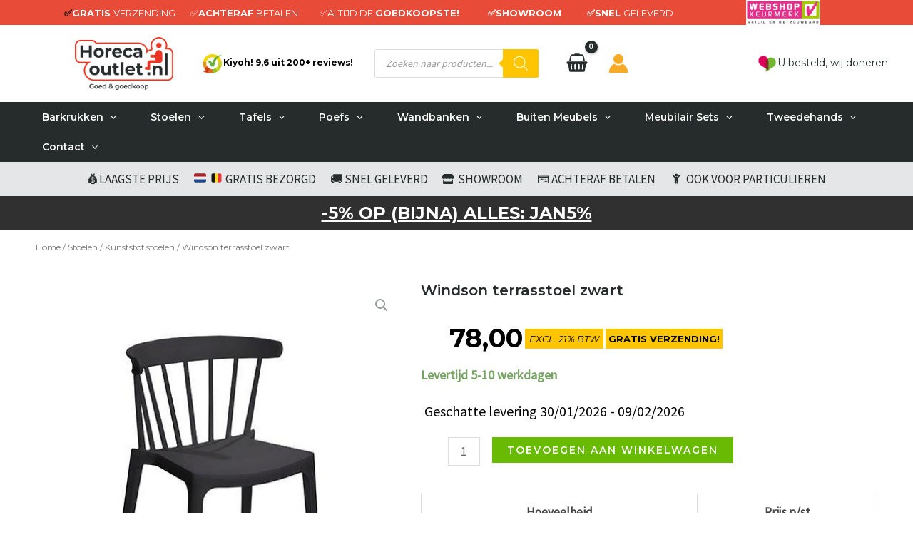

--- FILE ---
content_type: text/html; charset=UTF-8
request_url: https://www.horecaoutlet.nl/wp-admin/admin-ajax.php
body_size: -218
content:
Geschatte levering 30/01/2026 - 09/02/2026

--- FILE ---
content_type: application/javascript
request_url: https://www.horecaoutlet.nl/wp-content/themes/astra-child/main.js?ver=6.9
body_size: 134
content:
jQuery(document).ready(function($){

    /**
     * Add VAT prices.
     */



	function replacePrices(){
		$('body.single-product .woocommerce-Price-amount').not(".cart_totals .woocommerce-Price-amount").not("#order_review .woocommerce-Price-amount").each(function() {

			var price = $(this).clone();
			price.find('span').remove();
			price = price.text().replace(/,/g, '.');

			// VAT %.
			vat = 0.21;

			price = parseFloat(price);
			priceVAT = price * vat + price;
			priceVAT = priceVAT.toFixed(2);

			priceVAT = priceVAT.replace(/\./g, ',');

			$(this).append('<span class="price-including-vat">Prijs incl. btw: €'+ priceVAT +'</span>');

		});
        
        $('body:not(.single-product) .woocommerce-Price-amount').not(".cart_totals .woocommerce-Price-amount").not("#order_review .woocommerce-Price-amount").each(function() {
			$(this).append('<span class="price-excluding-vat">EXCL. 21% BTW</span>');
		});
	}


	jQuery( document ).on( 'updated_cart_totals', function() {
	  replacePrices();
	});
	
	replacePrices();
});


